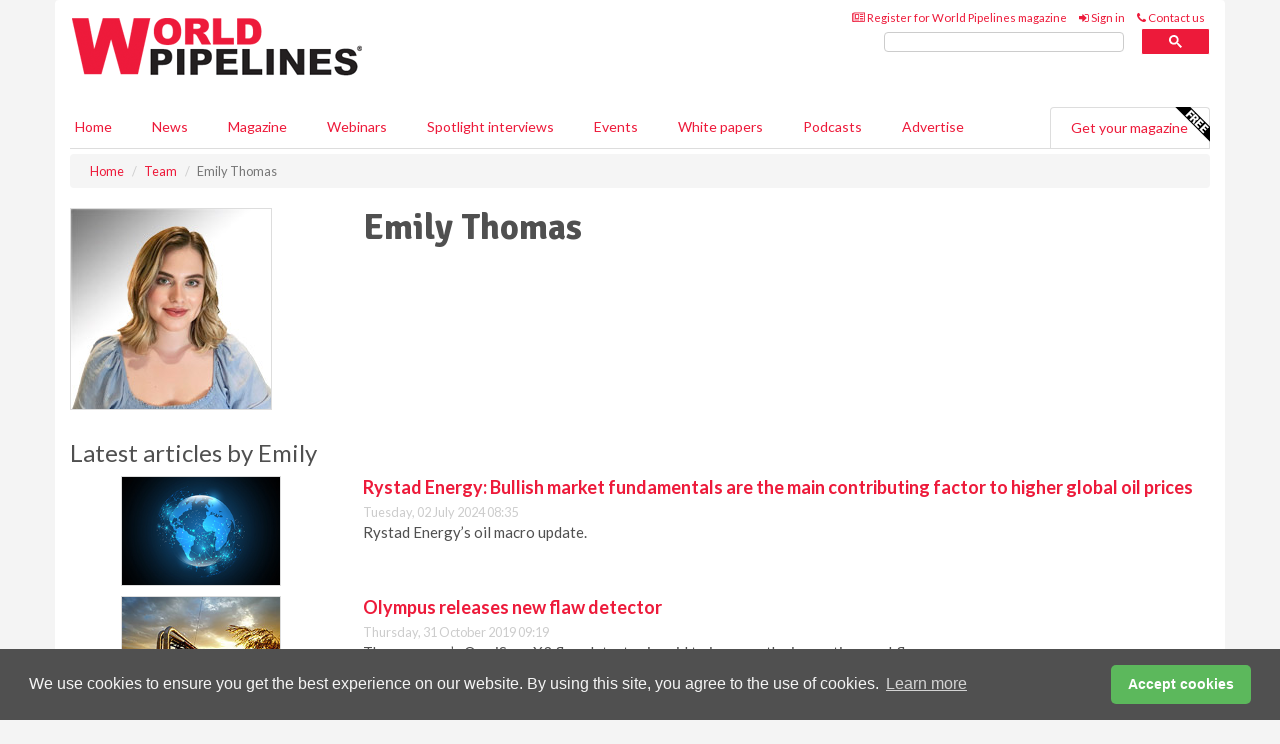

--- FILE ---
content_type: text/html; charset=utf-8
request_url: https://www.worldpipelines.com/team/emily-thomas/
body_size: 9089
content:
<!doctype html>
<html lang="en" itemscope itemtype="https://schema.org/Person" prefix="og: http://ogp.me/ns#">
<head>
    <meta http-equiv="Content-Type" content="text/html; charset=UTF-8" />
    <meta http-equiv="X-UA-Compatible" content="IE=edge" />
    <meta name="viewport" content="width=device-width, initial-scale=1">

    <title>Team profile: Emily Thomas | World Pipelines</title>
    <!-- CSS -->
    <link rel="stylesheet" href="https://maxcdn.bootstrapcdn.com/bootstrap/3.3.7/css/bootstrap.min.css">
    <link rel="stylesheet" href="https://maxcdn.bootstrapcdn.com/font-awesome/4.6.3/css/font-awesome.min.css">
    <link rel="stylesheet" href="https://fonts.googleapis.com/css?family=Lato:400,700%7CSignika:400,700">
    <link rel=" stylesheet" href="https://d1eq5d5e447quq.cloudfront.net/css/site-d-003.min.css">
    <link rel=" stylesheet" href="https://d8fzg2skuayt4.cloudfront.net/css/master.min.css">
    <!--[if IE]>
        <link rel="stylesheet" href="https://d8fzg2skuayt4.cloudfront.net/css/print-ie.min.css" media="print">
    <![endif]-->
    <!--[if lt IE 8]>
        <link href="https://d8fzg2skuayt4.cloudfront.net/css/bootstrap-ie7fix.min.css" rel="stylesheet">
    <![endif]-->
    <!--[if lt IE 9]>
        <link href="https://d8fzg2skuayt4.cloudfront.net/css/bootstrap-ie8.min.css" rel="stylesheet">
        <script src="https://oss.maxcdn.com/html5shiv/3.7.2/html5shiv.min.js"></script>
        <script src="https://oss.maxcdn.com/respond/1.4.2/respond.min.js"></script>
    <![endif]-->
    <link rel="apple-touch-icon" sizes="180x180" href="/apple-touch-icon.png">
    <link rel="icon" type="image/png" href="/favicon-32x32.png" sizes="32x32">
    <link rel="icon" type="image/png" href="/favicon-16x16.png" sizes="16x16">
    <link rel="manifest" href="/manifest.json">
    <link rel="mask-icon" href="/safari-pinned-tab.svg" color="#5bbad5">
    <meta name="theme-color" content="#ffffff">

<!-- Global site tag (gtag.js) - Google Analytics -->
<script async src="https://www.googletagmanager.com/gtag/js?id=G-LQ24S4G0DR"></script>
<script>
    window.dataLayer = window.dataLayer || [];
    function gtag() { dataLayer.push(arguments); }
    gtag('js', new Date());

    gtag('config', 'G-LQ24S4G0DR');
</script>

<!-- Facebook Pixel Code -->
<script>
    !function (f, b, e, v, n, t, s) {
        if (f.fbq) return; n = f.fbq = function () {
            n.callMethod ?
                n.callMethod.apply(n, arguments) : n.queue.push(arguments)
        };
        if (!f._fbq) f._fbq = n; n.push = n; n.loaded = !0; n.version = '2.0';
        n.queue = []; t = b.createElement(e); t.async = !0;
        t.src = v; s = b.getElementsByTagName(e)[0];
        s.parentNode.insertBefore(t, s)
    }(window, document, 'script',
        'https://connect.facebook.net/en_US/fbevents.js');
    fbq('init', '778510952260052');
    fbq('track', 'PageView');
</script>
<noscript>
    <img height="1" width="1"
         src="https://www.facebook.com/tr?id=778510952260052&ev=PageView
&noscript=1" />
</noscript>
<!-- End Facebook Pixel Code -->        <meta name="description" content="Emily joined Palladian Publications in October 2019, and is currently working as a Deputy Editor on World Fertilizer and Oilfield Technolgy magazine." />
    <meta name="keywords" content="Emily Thomas,  Deputy Editor" />
    <meta name="robots" content="all" />
    <link rel="canonical" href="https://www.worldpipelines.com/team/emily-thomas/" />

    <!-- Schema for Google+ -->
    <meta itemprop="url" content="https://www.worldpipelines.com/team/emily-thomas/" />
    <meta itemprop="email" content="emily.thomas@palladian-publications.com" />

    <!-- Twitter cards -->
    <meta name="twitter:card" content="summary" />
    <meta name="twitter:site" content="@WorldPipelines" />
    <meta name="twitter:title" content="Team profile: Emily Thomas" />
    <meta name="twitter:description" content="Emily joined Palladian Publications in October 2019, and is currently working as a Deputy Editor on World Fertilizer and Oilfield Technolgy magazine." />

    <!-- Open graph -->
    <meta property="og:site_name" content="World Pipelines" />
    <meta property="og:title" content="Team profile: Emily Thomas" />
    <meta property="og:description" content="Emily joined Palladian Publications in October 2019, and is currently working as a Deputy Editor on World Fertilizer and Oilfield Technolgy magazine." />
    <meta property="og:type" content="profile" />
    <meta property="og:url" content="https://www.worldpipelines.com/team/emily-thomas/" />
    <meta property="og:image" content="https://d1eq5d5e447quq.cloudfront.net/team/main/emily-thomas.jpg" />
    <meta property="fb:admins" content="842943675817948" />
    <meta property="profile:first_name" content="Emily" />
    <meta property="profile:last_name" content="Thomas" />
    <meta property="profile:gender" content="Female" />

    



<style>

    .takeover {
        display: none !important;
    }

</style>



</head>
<body>
    <!--[if lt IE 8]>
            <p class="browserupgrade">You are using an <strong>outdated</strong> browser. Please <a href="http://browsehappy.com/">upgrade your browser</a> to improve your experience.</p>
        <![endif]-->
    <noscript>
        <div class="browserupgrade">
            <p>
                For full functionality of this site it is necessary to enable JavaScript.
                Here are the <a href="http://www.enable-javascript.com/" target="_blank">
                    instructions how to enable JavaScript in your web browser.
                </a>
            </p>
        </div>
    </noscript>
    <a href="#maincontent" class="sr-only sr-only-focusable">Skip to main content</a>
    <!-- Header - start -->
    <header id="header">
        <div id="header-top" class="hidden-print">
            <div id="nav-top" class="container">
                <div class="text-right header-quick-links">
                    
                    <!--Donut#[base64]#-->





    <ul class="list-inline small">
        <li><a href="/magazine/" title="Register for your magazine"><i class="fa fa-newspaper-o"></i> Register for World Pipelines magazine</a></li>
        <li><a href="/signin/" title="Sign in"><i class="fa fa-sign-in"></i> Sign in</a></li>
        <li><a href="/contact/" title="Contact us"><i class="fa fa-phone"></i> Contact us</a></li>
    </ul>
<!--EndDonut-->

                </div>
            </div>
        </div>
        <div id="header-main" class="hidden-print">
            <div class="container">
                <div class="row">
                    <div class="col-xs-6">
                        <div id="logo" itemscope itemtype="https://schema.org/Organization">
                            <div itemprop="name" content="World Pipelines">
                                <a itemprop="url" href="/">
                                    <img itemprop="logo" src="https://d8fzg2skuayt4.cloudfront.net/media/logo.png" title="&#171; Return to home" alt="World Pipelines">
                                </a>
                            </div>
                        </div>
                    </div>
                    <div class="col-xs-6">
                        <div class="text-right header-quick-links search-form">
                            <script>
                                (function () {
                                    var cx = '008202241373521990187:lzktlta6u8a';
                                    var gcse = document.createElement('script');
                                    gcse.type = 'text/javascript';
                                    gcse.async = true;
                                    gcse.src = (document.location.protocol == 'https:' ? 'https:' : 'http:') +
                                        '//cse.google.com/cse.js?cx=' + cx;
                                    var s = document.getElementsByTagName('script')[0];
                                    s.parentNode.insertBefore(gcse, s);
                                })();
                            </script>
                            <div class="gcse-searchbox-only" data-resultsurl="/search/" data-newwindow="false"></div>
                        </div>
                    </div>
                </div>
            </div>
        </div>
        

<div id="header-nav" class="hidden-print">
    <nav class="navbar nav-block">
        <div class="container">
            <div id="navbar" class="navbar-collapse collapse">
                <ul class="nav navbar-nav">
                    <li id="home"><a href="/">Home</a></li>
                    <li class="dropdown nav nav-block">
                        <a href="/news/" class="dropdown-toggle" data-toggle="dropdown" role="button">News</a>
                        <ul class="dropdown-menu" role="menu">
                            <li>
                                <div class="nav-block-content">
                                    <div class="row">
                                        <div class="col-xs-12">
                                            <p class="nav-titles">Sectors</p>
                                            <ul class="list-unstyled">
                                                




    <li><a href="/project-news/">Project news</a></li>
    <li><a href="/contracts-and-tenders/">Contracts &amp; tenders</a></li>
    <li><a href="/equipment-and-safety/">Equipment &amp; safety</a></li>
    <li><a href="/business-news/">Business news</a></li>
    <li><a href="/regulations-and-standards/">Regulations &amp; standards</a></li>
    <li><a href="/special-reports/">Special reports</a></li>
    <li><a href="/product-news/">Product news</a></li>

                                            </ul>
                                        </div>

                                    </div><!-- .nblock-content .row - end -->
                                </div><!-- .nblock-content - end -->
                            </li>
                        </ul><!-- .dropdown-menu - end -->
                    </li>
                    <li><a href="/magazine/">Magazine</a></li>
                        <li><a href="/webinars/">Webinars</a></li>
                                            <li><a href="/spotlight-interviews/">Spotlight interviews</a></li>
                                            <li><a href="/events/">Events</a></li>
                                            <li><a href="/whitepapers/">White papers</a></li>
                                            <li><a href="/podcasts/">Podcasts</a></li>
                    <li><a href="/advertise/">Advertise</a></li>

                </ul>
                <ul class="nav navbar-nav navbar-right">
                    <li class="highlight-nav"><a href="/magazine/world-pipelines/register/">Get your magazine <img alt="Free" class="free" src="https://d1eq5d5e447quq.cloudfront.net/media/free.png"></a></li>
                </ul>
            </div><!--/.navbar-collapse -->
        </div>
    </nav>
</div>
    </header><!-- Header - end -->
    <div class="body-content">
        


<!-- Breadcrumb - start -->
<div class="container">
    <div class="row clearfix">
        <div class="col-xs-12">
            <ol class="breadcrumb small" itemscope itemtype="https://schema.org/BreadcrumbList">
                <li itemprop="itemListElement" itemscope itemtype="https://schema.org/ListItem"><a href="/" itemprop="item"><span itemprop="name">Home</span></a><meta itemprop="position" content="1" /></li>
                <li itemprop="itemListElement" itemscope itemtype="https://schema.org/ListItem"><a href="/team/" itemprop="item"><span itemprop="name">Team</span></a><meta itemprop="position" content="2" /></li>
                <li class="active">Emily Thomas</li>
            </ol>
        </div>
    </div>
</div>

<!-- Main Content - start -->
<div class="container" id="maincontent">
    <div class="row clearfix">
        <main>
            <div class="col-xs-12">
                <div class="row">
                    <div class="col-xs-3">
                        <p class="img-thumbnail"><img src="[data-uri]" data-src="https://d1eq5d5e447quq.cloudfront.net/team/main/emily-thomas.jpg" width="200" height="200" alt="Emily Thomas" class="hqy-lazy" itemprop="image"></p>
                    </div>
                    <div class="col-xs-9">
                        <h1 itemprop="name">Emily Thomas</h1>

                    </div><!-- col-xs-9 - end -->
                </div><!-- Row - end -->
                    <div class="single-list">
                        <h2>Latest articles by Emily</h2>
                            <div class="row">
                                <article class="article article-list">
                                    <div class="col-xs-3">
                                        <p class="text-center">
                                            <a href="/special-reports/02072024/rystad-energy-bullish-market-fundamentals-are-the-main-contributing-factor-to-higher-global-oil-prices/">
                                                <img src="[data-uri]" data-src="https://d8fzg2skuayt4.cloudfront.net/media/articles/main/globe-global101.jpg" alt="Rystad Energy: Bullish market fundamentals are the main contributing factor to higher global oil prices" class="img-thumbnail list-img hqy-lazy">

                                            </a>
                                        </p>
                                    </div>
                                    <div class="col-xs-9">
                                        <header>
                                            <h2 class="article-title">
                                                <a href="/special-reports/02072024/rystad-energy-bullish-market-fundamentals-are-the-main-contributing-factor-to-higher-global-oil-prices/">Rystad Energy: Bullish market fundamentals are the main contributing factor to higher global oil prices</a>
                                            </h2>
                                            <small>
                                                                                                <time itemprop="datePublished" datetime="2024-07-02T08:35:00">
                                                    Tuesday, 02 July 2024 08:35
                                                </time>
                                            </small>
                                        </header>
                                        <p>Rystad Energy’s oil macro update.</p>
                                    </div>
                                </article>
                                <div class="clearfix"></div>
                            </div>
                            <div class="row">
                                <article class="article article-list">
                                    <div class="col-xs-3">
                                        <p class="text-center">
                                            <a href="/product-news/31102019/olympus-releases-new-flaw-detector/">
                                                <img src="[data-uri]" data-src="https://d8fzg2skuayt4.cloudfront.net/media/articles/main/oil-pipeline-01.jpg" alt="Olympus releases new flaw detector " class="img-thumbnail list-img hqy-lazy">

                                            </a>
                                        </p>
                                    </div>
                                    <div class="col-xs-9">
                                        <header>
                                            <h2 class="article-title">
                                                <a href="/product-news/31102019/olympus-releases-new-flaw-detector/">Olympus releases new flaw detector </a>
                                            </h2>
                                            <small>
                                                                                                <time itemprop="datePublished" datetime="2019-10-31T09:19:00">
                                                    Thursday, 31 October 2019 09:19
                                                </time>
                                            </small>
                                        </header>
                                        <p>The company’s OmniScan X3 flaw detector is said to improve the inspection workflow</p>
                                    </div>
                                </article>
                                <div class="clearfix"></div>
                            </div>
                            <div class="row">
                                <article class="article article-list">
                                    <div class="col-xs-3">
                                        <p class="text-center">
                                            <a href="/business-news/30102019/conocophillips-awards-epci-contract-for-barossa-facility/">
                                                <img src="[data-uri]" data-src="https://d8fzg2skuayt4.cloudfront.net/media/articles/main/contract-05.jpg" alt="ConocoPhillips awards EPCI contract for Barossa facility" class="img-thumbnail list-img hqy-lazy">

                                            </a>
                                        </p>
                                    </div>
                                    <div class="col-xs-9">
                                        <header>
                                            <h2 class="article-title">
                                                <a href="/business-news/30102019/conocophillips-awards-epci-contract-for-barossa-facility/">ConocoPhillips awards EPCI contract for Barossa facility</a>
                                            </h2>
                                            <small>
                                                                                                <time itemprop="datePublished" datetime="2019-10-30T09:29:00">
                                                    Wednesday, 30 October 2019 09:29
                                                </time>
                                            </small>
                                        </header>
                                        <p>The company has awarded an engineering, procurement, construction and installation contract for the Barossa FPSO project in Australia.</p>
                                    </div>
                                </article>
                                <div class="clearfix"></div>
                            </div>
                            <div class="row">
                                <article class="article article-list">
                                    <div class="col-xs-3">
                                        <p class="text-center">
                                            <a href="/business-news/28102019/clean-sea-organisation-hosts-oil-spill-conference/">
                                                <img src="[data-uri]" data-src="https://d8fzg2skuayt4.cloudfront.net/media/articles/main/uae-02.jpg" alt="Clean sea organisation hosts oil spill conference" class="img-thumbnail list-img hqy-lazy">

                                            </a>
                                        </p>
                                    </div>
                                    <div class="col-xs-9">
                                        <header>
                                            <h2 class="article-title">
                                                <a href="/business-news/28102019/clean-sea-organisation-hosts-oil-spill-conference/">Clean sea organisation hosts oil spill conference</a>
                                            </h2>
                                            <small>
                                                                                                <time itemprop="datePublished" datetime="2019-10-28T09:44:00">
                                                    Monday, 28 October 2019 09:44
                                                </time>
                                            </small>
                                        </header>
                                        <p>Oil companies have come together at a regional conference in Abu Dhabi, UAE, to discuss environmental stewardship.</p>
                                    </div>
                                </article>
                                <div class="clearfix"></div>
                            </div>
                            <div class="row">
                                <article class="article article-list">
                                    <div class="col-xs-3">
                                        <p class="text-center">
                                            <a href="/business-news/25102019/colorado-petroleum-council-receive-awards/">
                                                <img src="[data-uri]" data-src="https://d8fzg2skuayt4.cloudfront.net/media/articles/main/award-03.jpg" alt="Colorado Petroleum Council receive awards" class="img-thumbnail list-img hqy-lazy">

                                            </a>
                                        </p>
                                    </div>
                                    <div class="col-xs-9">
                                        <header>
                                            <h2 class="article-title">
                                                <a href="/business-news/25102019/colorado-petroleum-council-receive-awards/">Colorado Petroleum Council receive awards</a>
                                            </h2>
                                            <small>
                                                                                                <time itemprop="datePublished" datetime="2019-10-25T09:50:00">
                                                    Friday, 25 October 2019 09:50
                                                </time>
                                            </small>
                                        </header>
                                        <p>The council and their Associate Director have both been presented with GRIT awards for their work in the energy industry.</p>
                                    </div>
                                </article>
                                <div class="clearfix"></div>
                            </div>


                        <hr>
                    </div><!-- Related .single-list - end -->
            </div><!-- main .col-xs-12 - end -->
        </main><!-- Main Content - end -->
    </div><!-- Main Content - .row .clearix end-->
</div><!-- Main Content - .container end-->

    </div>
    <!-- Footer - start -->
    <footer class="hidden-print">
        <div id="footer">
            <div class="container">
                <div class="row">
                    


<div class="col-xs-4">
    <h2>News</h2>
    <ul class="list-unstyled">
        




    <li><a href="/project-news/">Project news</a></li>
    <li><a href="/contracts-and-tenders/">Contracts &amp; tenders</a></li>
    <li><a href="/equipment-and-safety/">Equipment &amp; safety</a></li>
    <li><a href="/business-news/">Business news</a></li>
    <li><a href="/regulations-and-standards/">Regulations &amp; standards</a></li>
    <li><a href="/special-reports/">Special reports</a></li>
    <li><a href="/product-news/">Product news</a></li>

    </ul>
</div>

<div class="col-xs-4">
    <h2>Quick links</h2>
    <ul class="list-unstyled">
        <li><a href="/">Home</a></li>
        <li><a href="/magazine/">Magazine</a></li>
        <li><a href="/news/">News</a></li>
            <li><a href="/events/">Events</a></li>
                    <li><a href="/whitepapers/">White Papers</a></li>
                    <li><a href="/webinars/">Webinars</a></li>
                    <li><a href="/spotlight-interviews/">Spotlight interviews</a></li>
                    <li><a href="/podcasts/">Podcasts</a></li>
        <li><a href="/signin/">Sign in</a></li>

    </ul>
</div>
<div class="col-xs-4">
    <h2>&nbsp;</h2>
    <ul class="list-unstyled">
        <li><a href="/contact/">Contact us</a></li>
        <li><a href="/about/">About us</a></li>
        <li><a href="/advertise/">Advertise with us</a></li>
        <li><a href="/team/">Our team</a></li>
        <li><a href="/privacy/">Privacy policy</a></li>
        <li><a href="/terms/">Terms &amp; conditions</a></li>
        <li><a href="/security/">Security</a></li>
        <li><a href="/cookies/">Website cookies</a></li>
    </ul>
    
<ul class="list-inline social-list">
        <li><a href="https://www.facebook.com/WorldPipelines/" target="_blank" rel="nofollow" class="social social-small social-facebook"></a></li>

        <li><a href="https://twitter.com/WorldPipelines" target="_blank" rel="nofollow" class="social social-small social-twitter"></a></li>

        <li><a href="https://www.linkedin.com/groups/4580874/profile" target="_blank" rel="nofollow" class="social social-small social-linkedin"></a></li>

            <li><a href="https://open.spotify.com/show/4G7Z2P9hlXhhh8gGOJGNmX" target="_blank" rel="nofollow" class="social social-small social-google"></a></li>
</ul>
</div>
                </div>
                <div class="row">
                    <div class=" col-xs-12">
                        <hr>
                        <ul class="list-inline text-center">
                            <li><a href="https://www.drybulkmagazine.com" target="_blank">Dry Bulk</a></li>
                            <li><a href="https://www.energyglobal.com" target="_blank">Energy Global</a></li>
                            <li><a href="https://www.globalhydrogenreview.com" target="_blank">Global Hydrogen Review</a></li>
                            <li><a href="https://www.globalminingreview.com" target="_blank">Global Mining Review</a></li>
                            <li><a href="https://www.hydrocarbonengineering.com" target="_blank">Hydrocarbon Engineering</a></li>
                            <li><a href="https://www.lngindustry.com" target="_blank">LNG Industry</a></li>

                        </ul>
                        <ul class="list-inline text-center">
                            <li><a href="https://www.oilfieldtechnology.com" target="_blank">Oilfield Technology</a></li>
                            <li><a href="https://www.tanksterminals.com" target="_blank">Tanks and Terminals</a></li>
                            <li><a href="https://www.worldcement.com" target="_blank">World Cement</a></li>
                            <li><a href="https://www.worldcoal.com" target="_blank">World Coal</a></li>
                            <li><a href="https://www.worldfertilizer.com" target="_blank">World Fertilizer</a></li>
                            <li><a href="https://www.worldpipelines.com" target="_blank">World Pipelines</a></li>
                        </ul>
                        <br />
                        <p class="text-center">
                            Copyright &copy; 2026 Palladian Publications Ltd. All rights reserved | Tel: +44 (0)1252 718 999 |
                            Email: <a href="mailto:enquiries@worldpipelines.com">enquiries@worldpipelines.com</a>
                        </p>
                    </div>
                </div>
            </div>
        </div><!-- #footer - end -->
    </footer><!-- Footer - end -->

    <script src="https://ajax.googleapis.com/ajax/libs/jquery/3.6.2/jquery.min.js"></script>
    <script>window.jQuery || document.write('<script src="/scripts/jquery-3.6.2.min.js"><\/script>')</script>
    <script src="/scripts/modernizr.custom.js" defer="defer"></script>
    <script src="https://maxcdn.bootstrapcdn.com/bootstrap/3.3.7/js/bootstrap.min.js" defer="defer"></script>
    <script src="https://cdnjs.cloudflare.com/ajax/libs/jquery-placeholder/2.3.1/jquery.placeholder.min.js" defer="defer"></script>
    <script src="/scripts/main.desktop.min.js" defer="defer"></script>



<!-- Twitter conversion tracking base code -->
<script>
    !function (e, t, n, s, u, a) {
        e.twq || (s = e.twq = function () {
            s.exe ? s.exe.apply(s, arguments) : s.queue.push(arguments);
        }, s.version = '1.1', s.queue = [], u = t.createElement(n), u.async = !0, u.src = 'https://static.ads-twitter.com/uwt.js',
            a = t.getElementsByTagName(n)[0], a.parentNode.insertBefore(u, a))
    }(window, document, 'script');
    twq('config', 'nv4l1');
</script>
<!-- End Twitter conversion tracking base code -->
<!-- Google Analytics -->
<script>
    (function (i, s, o, g, r, a, m) {
    i['GoogleAnalyticsObject'] = r; i[r] = i[r] || function () {
        (i[r].q = i[r].q || []).push(arguments)
    }, i[r].l = 1 * new Date(); a = s.createElement(o),
        m = s.getElementsByTagName(o)[0]; a.async = 1; a.src = g; m.parentNode.insertBefore(a, m)
    })(window, document, 'script', '//www.google-analytics.com/analytics.js', 'ga');

    ga('create', 'UA-10924062-9', 'auto');
    ga('send', 'pageview');

</script>
<!-- End Google Analytics -->
<!-- Bing -->
<script>
    (function (w, d, t, r, u) { var f, n, i; w[u] = w[u] || [], f = function () { var o = { ti: "5667062" }; o.q = w[u], w[u] = new UET(o), w[u].push("pageLoad") }, n = d.createElement(t), n.src = r, n.async = 1, n.onload = n.onreadystatechange = function () { var s = this.readyState; s && s !== "loaded" && s !== "complete" || (f(), n.onload = n.onreadystatechange = null) }, i = d.getElementsByTagName(t)[0], i.parentNode.insertBefore(n, i) })(window, document, "script", "//bat.bing.com/bat.js", "uetq");
</script>
<noscript><img src="//bat.bing.com/action/0?ti=5667062&Ver=2" height="0" width="0" style="display:none; visibility: hidden;" /></noscript>
<!-- End Bing -->
<!-- LinkedIn -->
<script type="text/javascript">
    _linkedin_partner_id = "4903865";
    window._linkedin_data_partner_ids = window._linkedin_data_partner_ids || [];
    window._linkedin_data_partner_ids.push(_linkedin_partner_id);
</script>
<script type="text/javascript">
    (function (l) {
        if (!l) {
            window.lintrk = function (a, b) { window.lintrk.q.push([a, b]) };
            window.lintrk.q = []
        }
        var s = document.getElementsByTagName("script")[0];
        var b = document.createElement("script");
        b.type = "text/javascript"; b.async = true;
        b.src = "https://snap.licdn.com/li.lms-analytics/insight.min.js";
        s.parentNode.insertBefore(b, s);
    })(window.lintrk);
</script>
<noscript>
    <img height="1" width="1" style="display:none;" alt="" src="https://px.ads.linkedin.com/collect/?pid=4903865&fmt=gif" />
</noscript>
<!-- End LinkedIn -->
<link rel="stylesheet" type="text/css" href="//cdnjs.cloudflare.com/ajax/libs/cookieconsent2/3.1.0/cookieconsent.min.css" />
<script src="//cdnjs.cloudflare.com/ajax/libs/cookieconsent2/3.1.0/cookieconsent.min.js"></script>
<script>
    window.addEventListener("load", function () {
        window.cookieconsent.initialise({
            "palette": {
                "popup": {
                    "background": "#505050",
                    "text": "#f4f4f4"
                },
                "button": {
                    "background": "#5cb85c",
                    "text": "#ffffff"
                }
            },
            "theme": "classic",
            "content": {
                "message": "We use cookies to ensure you get the best experience on our website. By using this site, you agree to the use of cookies.",
                "dismiss": "Accept cookies",
                "href": "https://www.worldpipelines.com/privacy/"
            }
        })
    });
</script>
    


    

</body>
</html>
